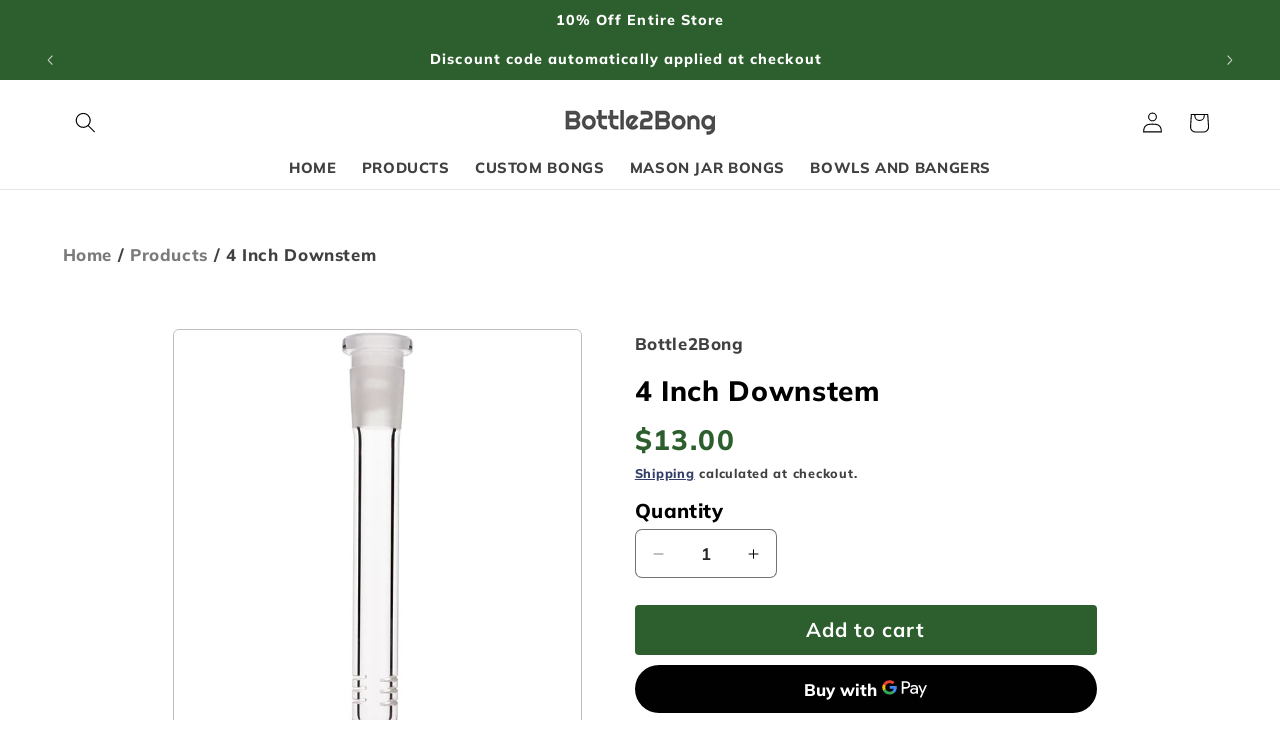

--- FILE ---
content_type: text/css
request_url: https://easybottlebong.com/cdn/shop/t/20/assets/seema.css?v=76068131953810119931725540705
body_size: 3812
content:
textarea#ContactForm-body{min-height:115px!important}.custom-g-map iframe{width:100%!important}h2.totals__total,p.totals__total-value{font-size:24px!important}.cart-remove-button a.button.button--tertiary{background:transparent!important;color:#000!important}media-gallery#MediaGallery-template--23414283829542__main{display:flex;justify-content:space-between;flex-direction:row-reverse}ul#Slider-Thumbnails-template--23414283829542__main{padding:1px;flex-direction:column;width:100%;max-width:100%}slider-component#GalleryThumbnails-template--23414283829542__main{flex-direction:column;width:20%!important}slider-component#GalleryViewer-template--23414283829542__main{width:76%!important}li.thumbnail-list__item.slider__slide{width:100%!important}.custom-products-breadcrumbs{padding-top:50px!important}.custom-products-breadcrumbs a{color:#00000085;text-decoration:unset!important}.thumbnail[aria-current],.thumbnail{box-shadow:unset!important;border:1px solid #C0C0C0!important;border-radius:6px!important}modal-opener.product__modal-opener.product__modal-opener--image{border:1px solid #C0C0C0!important;border-radius:6px!important}.product__info-container h1{font-size:28px;line-height:33px}.product__info-container .price__regular .price-item--regular{color:#2c5f2d!important;font-size:28px;line-height:33px}.product__info-container legend.form__label,.product-form__quantity .form__label{font-size:20px;line-height:24px;color:#000}.product-form__input--pill input[type=radio]+label{padding:12px 20px!important;font-size:18px!important;border-color:silver!important}.product-form__input{margin-bottom:20px!important}.shopify-payment-button__button--unbranded{min-height:50px;background:#000!important;border-radius:4px!important;font-size:20px!important;line-height:28px!important;padding:0!important;font-weight:400!important}.product-form__submit{min-height:50px;background:#2c5f2d!important;border-radius:4px!important;font-size:20px!important;line-height:28px!important;padding:0!important;font-weight:400!important;color:#fff!important}.quantity:after{border-radius:6px!important;border:#757575!important}.accordion summary{background:#f6f6f6;border:1px solid #DDDDDD;border-radius:4px 4px 0 0;padding:13px!important}button.share-button__button{font-weight:600;font-size:18px}#vstar-noreviews .noreviews-button{min-width:211px!important;min-height:50px!important;border:1px solid #000000!important;border-radius:4px!important;font-size:20px!important;line-height:28px!important}#trustoo-allinone.trustoo-write-review .review-message .form-submit{background:#2c5f2d!important;min-height:50px;color:#fff!important;font-size:14px!important}#trustoo-allinone.trustoo-write-review .discount-tip{color:#2c5f2d!important;font-style:italic;text-align:start!important}.product-media-container.constrain-height .media img{border-radius:6px!important}.product__accordion .accordion__content{padding-top:20px!important}.cst-banner-heading{color:#fff!important;margin:0!important}.collection ul#product-grid,.related-products ul.product-grid{gap:15px!important}.collection ul#product-grid li,.related-products ul.product-grid li{width:24%!important;max-width:24%!important}button.incubate-collections-add-to-cart-add-to-cart-button.button{font-weight:400;color:#fff!important;width:100%!important;min-height:50px;background:#2c5f2d!important;border-radius:4px!important;font-weight:400!important}button#checkout,.cart-drawer .cart__checkout-button,.mobile-facets__footer button{font-weight:400;color:#fff!important;min-width:150px;min-height:50px;background:#2c5f2d!important;border-radius:4px!important;font-weight:400!important}a.button{font-weight:400;color:#fff!important;min-width:191px;min-height:50px;background:#000!important;border-radius:4px!important;font-weight:400!important}.banner--large:not(.banner--adapt){min-height:136rem!important}.collection .collection__title.title-wrapper--self-padded-tablet-down{padding:0!important}.collection .card.card--card,.related-products .card.card--card{border:0!important}.collection .card__inner,.related-products .card__inner{border:1px solid #C0C0C0!important}.collection .card__information,.related-products .card__information{padding:20px 0 7px!important}.collection .card--card .quick-add{margin:0!important}.collection .price,.related-products .price{margin-top:10px!important}.collage{gap:1rem!important}.collage-card.card-wrapper.product-card-wrapper.color-scheme-1.gradient{border:0!important;padding:0!important}.collage .card.card--card{border:1px solid #C0C0C0!important;border-radius:unset!important;max-height:290px!important}.collage .card__media{margin:0!important;padding:0!important;width:100%!important}.header{padding-top:20px!important;padding-bottom:0!important}sticky-header.header-wrapper.color-scheme-2.gradient{background:#fff!important}.footer{background-color:#000!important}.footer__content-bottom-wrapper{justify-content:center!important}.collage .card__inner.ratio{max-height:209px}.collage .card--card.card--media>.card__content{margin-top:0!important;padding:0!important}.custom-clt-cls .card__information{background:#f4f5f6!important}.collage-card.product-card-wrapper.color-scheme-1.gradient{border:0!important;padding:0!important}.collage-card .deferred-media__poster{border-radius:unset!important}.contact .field__input,.customer .field input{min-height:46px;background:#fff;border:1px solid #D9D9D9;border-radius:4px;color:#000;font-size:16px;font-weight:500;padding:10px!important}.field:after,.select:after,.customer .field:after,.customer select:after,.localization-form__select:after,.field:before,.select:before,.customer .field:before,.customer select:before,.localization-form__select:before,.button:before,.shopify-challenge__button:before,.customer button:before,.shopify-payment-button__button--unbranded:before,.shopify-payment-button [role=button]:before,.cart__dynamic-checkout-buttons [role=button]:before,.button:after,.shopify-challenge__button:after,.customer button:after,.shopify-payment-button__button--unbranded:after{content:unset!important}.contact .field__label,.customer .field label{position:unset!important;font-style:normal;font-size:20px!important;line-height:28px!important;color:#1e1e1e!important;margin-bottom:8px}.contact .field{flex-direction:column-reverse}.contact__button button.button{min-width:229px;min-height:50px;background:#2c5f2d;border-radius:4px;font-weight:400;font-size:20px!important;line-height:28px!important;color:#fff}.contact__button button.button:hover{opacity:.5}.facets__heading,.facet-filters__label label{font-weight:400;font-size:18px!important;line-height:22px!important;color:#000!important}.facets__disclosure,.facet-filters__field .select{min-width:192px;min-height:50px;background:#fff;border:1px solid #D9D9D9;border-radius:8px;padding:10px!important}span.facets__summary-label,.facet-filters__field .select__select,.mobile-facets__sort .select__select,.facets__disclosure,.collection-all summary.facets__summary.caption-large.focus-offset span{font-size:17px;line-height:23px;color:#1e1e1e}.collection-all ul#product-grid{gap:15px!important;margin-top:40px}.collection-all .card{border-radius:unset!important;border:1px solid #C0C0C0!important}.collection-all .quick-add__submit{min-height:50px;background:#2c5f2d;border-radius:4px;font-style:normal;font-weight:400;font-size:20px!important;line-height:28px!important;color:#fff!important}.collection-all .quick-add__submit span{font-family:Harmonia Sans Pro Cyr;font-style:normal;font-weight:400;font-size:20px!important;line-height:28px!important;color:#fff!important}.collection-all .full-unstyled-link{font-style:normal;font-size:20px;line-height:24px;color:#000}.collection-all span.price-item.price-item--regular{font-weight:600;font-size:18px!important;line-height:23px!important;color:#000}.collection-all summary.facets__summary.caption-large.focus-offset{margin-bottom:0!important}.cart-drawer__empty-content .button{min-width:229px!important;min-height:50px!important;background:#2c5f2d!important;border-radius:4px!important;font-weight:500;font-size:20px!important;line-height:24px!important}.cart__login-paragraph,.cart__login-paragraph a{margin-top:0!important;font-weight:600;color:#2c5f2d}p.cart__login-title.h3{margin-bottom:0!important}.field{flex-direction:column-reverse;align-items:flex-start}.customer form a{color:#2c5f2d;font-weight:600;font-size:16px}.customer button{min-width:170px;min-height:50px;background:#2c5f2d;border-radius:4px;font-size:20px}.customer{box-shadow:#00000029 0 1px 4px;padding:40px!important;margin-top:60px!important;margin-bottom:60px!important;border-radius:10px!important}.login p{margin-top:0!important;font-weight:500}.custom-rich h3{font-weight:600;font-size:30px;line-height:38px;color:#000;margin-bottom:0!important}.custom-rich p{font-style:normal;font-weight:400;font-size:20px!important;line-height:31px!important;color:#1e1e1e;font-family:Harmonia Sans Pro Cyr Regular,sans-serif!important}.facets__heading{margin:0 20px 0 0!important}.facets__wrapper{align-items:center}.facets__form .product-count{align-self:center!important}h2.product-count__text span{font-weight:400;font-size:18px!important;line-height:22px!important;color:#000!important}.banner__box{background:unset!important;padding:0!important}h2.banner__heading.inline-richtext.h1{color:#fff!important}.breadcrumbs-custom a,.breadcrumbs-custom span{color:#fff!important;text-decoration:unset!important;font-size:18px!important;line-height:21px!important}.footer-block.grid__item.scroll-trigger.animate--slide-in p{margin-top:0!important}.footer__copyright.caption small{color:#fff;opacity:.8!important;font-size:10px!important;line-height:14px!important;font-weight:400!important}.newsletter-form__field-wrapper label{display:flex;align-items:center;justify-content:center;gap:10px;color:#fff!important;font-size:15px}.newsletter__wrapper .field input{background:#fff!important;color:#000!important;padding:12px 80px!important;margin-top:12px!important;display:inline-block;border-radius:55px!important;font-size:16px!important;line-height:19px!important;text-decoration:none;font-weight:600!important}.newsletter__subheading.rte.scroll-trigger.animate--slide-in a{font-weight:600!important}.newsletter-form__field-wrapper .field__input{background:transparent!important;border:1px solid #ffffff8c;border-radius:unset!important;color:#fff!important;font-weight:500;font-size:14px}.footer-block__details-content .list-menu__item--link{text-decoration:underline!important;font-size:16px!important}.footer-block--newsletter{margin-top:50px!important}.footer-block__heading{font-size:18px!important}.contact p{margin-top:0!important;margin-bottom:40px!important}.contact h2{margin-bottom:20px!important}.menu-drawer__inner-container{background:#000!important}.contact_main{display:flex;justify-content:space-between;padding-top:80px!important;padding-bottom:80px!important;justify-content:space-between!important}.custom-g-map p{margin-top:0!important;margin-bottom:5px!important}.custom-g-map h1{margin-top:0!important;margin-bottom:20px!important}.custom-g-map{background:#edffee}.map-text{padding:30px}.contact{padding:0!important}.contact,.custom-g-map{width:48%!important}.customer h1{font-size:35px!important;margin-bottom:6px!important}sticky-header.header-wrapper.color-scheme-2.gradient{border-bottom:1px solid #0000001a}.rich-text__blocks.left h2{text-align:center;font-size:46px;line-height:60px}.rich-text__blocks.left .rich-text__text.rte{border:1px solid #2C5F2D!important;border-radius:8px!important;padding:30px}.rich-text__blocks.left .rich-text__text.rte h3{font-size:26px!important;margin-bottom:10px!important}.rich-text__blocks.left .rich-text__text.rte p{font-size:18px;line-height:25px;margin-top:0!important}.active-facets.active-facets-desktop{margin-top:15px!important}@media (min-width:1200px) and (max-width:1399px){span.facets__summary-label,.facet-filters__field .select__select,.mobile-facets__sort .select__select,.facets__disclosure,.collection-all summary.facets__summary.caption-large.focus-offset span{font-size:16px;line-height:23px;color:#1e1e1e}.active-facets.active-facets-desktop{margin-top:8px!important}#shopify-section-template--23436588941606__image_with_text_mTzjzV h2,#shopify-section-template--23436588941606__image_with_text_fd6FPX h2{font-size:35px!important;line-height:43px!important}.contact__button{margin-top:3rem!important}.related-products ul.product-grid li{width:23%!important;max-width:24%!important}.contact .field__label,.customer .field label{font-size:15px!important;line-height:22px!important;margin-bottom:10px}.contact p{margin-top:0!important;margin-bottom:20px!important;font-size:14px!important;line-height:19px!important}.custom-g-map h1{margin-top:0!important;margin-bottom:10px!important;font-size:30px!important}.custom-g-map p{margin-top:0!important;margin-bottom:0!important;font-size:14px!important}.map-text{padding:20px}.custom-g-map iframe{width:100%!important}.contact_main{padding-top:50px!important;padding-bottom:50px!important}.contact h2{font-size:30px!important;margin-bottom:10px!important}.footer__content-top{padding-bottom:0!important}.collection ul#product-grid li{width:23%!important;max-width:24%!important}.banner--large:not(.banner--adapt){min-height:75rem!important}.rich-text__text p strong{font-weight:400!important}.rich-text__text{margin-top:10px!important}button.incubate-collections-add-to-cart-add-to-cart-button.button,a.button{min-width:165px;min-height:40px;font-size:14px!important}.collage .card.card--card{max-height:304px!important}.custom-rich h3{font-size:20px;line-height:27px;text-transform:uppercase}.custom-rich p{font-size:15px!important;line-height:24px!important;margin-top:7px!important}.collection-all ul#product-grid{margin-top:20px!important}.collection-all .full-unstyled-link{overflow:hidden;display:-webkit-box;-webkit-line-clamp:1;line-clamp:1;-webkit-box-orient:vertical}}@media (min-width:992px) and (max-width:1199px){.active-facets.active-facets-desktop{margin-top:0!important}#shopify-section-template--23436588941606__image_with_text_mTzjzV h2,#shopify-section-template--23436588941606__image_with_text_fd6FPX h2{font-size:35px!important;line-height:43px!important}#shopify-section-template--23436588941606__image_with_text_mTzjzV p,#shopify-section-template--23436588941606__image_with_text_fd6FPX p{font-size:14px!important;line-height:22px!important}.rich-text__blocks.left .rich-text__text.rte{padding:15px}.rich-text__blocks.left h2{margin-bottom:20px!important}.section-template--23414283731238__rich_text_aD8xHE-padding{padding-top:0!important}.rich-text__blocks.left .rich-text__text.rte h3{font-size:18px!important;margin-bottom:7px!important}.rich-text__blocks.left .rich-text__text p{font-size:13px!important;line-height:17px!important}.related-products ul.product-grid li{width:31%!important;max-width:32%!important}.collection-all .card__content{margin:0!important}.section-template--23414283632934__product-grid-padding{padding-top:15px!important;padding-bottom:30px!important}.collection ul#product-grid li{width:31%!important;max-width:32%!important}.facets__disclosure,.facet-filters__field .select{min-width:120px;min-height:45px;padding:10px!important}.facets__heading{margin:0 7px 0 0!important}.facet-filters__label{margin:0 1rem 0 0!important}.facet-filters{padding:0!important}.facets__disclosure{margin-right:.5rem!important}.facets__form{gap:10px!important}.facets__heading,.facet-filters__label label{font-size:14px!important;line-height:20px!important}h2.product-count__text span{font-size:14px!important;line-height:21px!important}span.facets__summary-label,.facet-filters__field .select__select,.mobile-facets__sort .select__select,.facets__disclosure{font-size:14px;line-height:23px}.contact .field__label,.customer .field label{font-size:15px!important;line-height:22px!important;margin-bottom:10px}.contact p{margin-top:0!important;margin-bottom:20px!important;font-size:14px!important;line-height:19px!important}.custom-g-map h1{margin-top:0!important;margin-bottom:10px!important;font-size:22px!important}.custom-g-map p{margin-top:0!important;margin-bottom:0!important;font-size:14px!important}.map-text{padding:20px}.custom-g-map iframe{width:100%!important}.contact_main{padding-top:50px!important;padding-bottom:50px!important}.contact h2{font-size:30px!important;margin-bottom:10px!important}.footer__content-top{padding-bottom:0!important}.banner--large:not(.banner--adapt){min-height:55rem!important}h2.rich-text__heading{font-size:25px!important;line-height:32px!important}.rich-text__wrapper{padding:0!important}.rich-text__text p{font-size:16px!important;line-height:21px!important}.rich-text__text p strong{font-weight:400!important}.rich-text__text{margin-top:10px!important}button.incubate-collections-add-to-cart-add-to-cart-button.button,a.button{min-height:45px;font-size:14px!important}.collage .card.card--card{max-height:304px!important}.custom-rich h3{font-size:18px;line-height:23px;text-transform:uppercase}.custom-rich p{font-size:15px!important;line-height:24px!important;margin-top:7px!important}.collection-all ul#product-grid{margin-top:20px!important}.collection-all .full-unstyled-link{overflow:hidden;display:-webkit-box;-webkit-line-clamp:1;line-clamp:1;-webkit-box-orient:vertical}}@media (min-width:768px) and (max-width:991px){span.facets__summary-label,.facet-filters__field .select__select,.mobile-facets__sort .select__select,.facets__disclosure,.collection-all summary.facets__summary.caption-large.focus-offset span{font-size:12px!important;line-height:23px!important;color:#1e1e1e}.active-facets.active-facets-desktop{margin-top:0!important}.cart-drawer__empty-content .button{min-height:40px!important;font-size:14px!important;line-height:24px!important}.menu-drawer__menu-item{font-size:14px!important}.rich-text__blocks.left .rich-text__text.rte{padding:15px}.rich-text__blocks.left h2{margin-bottom:20px!important}.section-template--23414283731238__rich_text_aD8xHE-padding{padding-top:0!important}.rich-text__blocks.left .rich-text__text.rte h3{font-size:18px!important;margin-bottom:7px!important}.rich-text__blocks.left .rich-text__text p{font-size:13px!important;line-height:17px!important}.contact .form__message{font-size:14px!important;line-height:16px!important}.related-products ul.product-grid li{width:31%!important;max-width:32%!important}quantity-input.quantity{min-height:40px!important;width:115px!important}#vstar-noreviews .noreviews-button{min-width:211px!important;min-height:40px!important;font-size:15px!important;line-height:23px!important}#vstar-noreviews .noreviews-title{font-size:22px!important}#noreviews-wrapper{padding:0 12px 20px!important;margin:0!important}button.share-button__button{font-weight:600;font-size:15px}.product-form__submit,.shopify-payment-button__button--unbranded{min-height:40px!important;font-size:14px!important;line-height:21px!important}.product__info-container h1,.product__info-container .price__regular .price-item--regular{font-size:22px;line-height:27px}.product-form__input--pill input[type=radio]+label{padding:10px 20px!important;font-size:14px!important}.product__info-container legend.form__label,.product-form__quantity .form__label{font-size:14px;line-height:24px}.custom-products-breadcrumbs{padding-top:25px!important}.custom-products-breadcrumbs.page-width{font-size:14px;line-height:21px}#shopify-section-template--23436588941606__image_with_text_mTzjzV p,#shopify-section-template--23436588941606__image_with_text_fd6FPX p{font-size:14px!important;line-height:22px!important}#shopify-section-template--23436588941606__image_with_text_mTzjzV h2,#shopify-section-template--23436588941606__image_with_text_fd6FPX h2{font-size:30px!important;line-height:37px!important}h2.banner__heading.inline-richtext.h1,.collection-all .card__content{margin:0!important}.section-template--23414283632934__product-grid-padding{padding-top:15px!important;padding-bottom:30px!important}.collection ul#product-grid li{width:31%!important;max-width:32%!important}.facets__disclosure,.facet-filters__field .select{min-width:120px;min-height:36px;padding:6px!important}.facets__heading{margin:0 7px 0 0!important}.facet-filters__label{margin:0 1rem 0 0!important}.facet-filters{padding:0!important}.facets__disclosure{margin-right:.5rem!important}.facets__form{gap:10px!important}.facets__heading,.facet-filters__label label{font-size:12px!important;line-height:20px!important}h2.product-count__text span{font-size:12px!important;line-height:21px!important}span.facets__summary-label,.facet-filters__field .select__select,.mobile-facets__sort .select__select,.facets__disclosure{font-size:12px;line-height:23px}.contact p{margin-top:0!important;margin-bottom:20px!important;font-size:14px!important;line-height:19px!important}.custom-g-map h1{margin-top:0!important;margin-bottom:10px!important;font-size:22px!important}.custom-g-map p{margin-top:0!important;margin-bottom:0!important;font-size:14px!important}.map-text{padding:20px}.custom-g-map iframe{width:100%!important}.contact_main{padding:60px 20px!important}.contact h2{font-size:30px!important;margin-bottom:10px!important}.footer-block__heading{font-size:16px!important}.footer__content-top{padding-bottom:0!important}.footer-block__details-content .list-menu__item--link{font-size:14px!important}.banner--large:not(.banner--adapt){min-height:55rem!important}h2.rich-text__heading{font-size:25px!important;line-height:32px!important}.rich-text__wrapper{padding:0!important}.rich-text__text p{font-size:16px!important;line-height:21px!important}.rich-text__text p strong{font-weight:400!important}.rich-text__text{margin-top:10px!important}button.incubate-collections-add-to-cart-add-to-cart-button.button,a.button{min-height:40px;font-size:14px!important}.collage .card.card--card{max-height:304px!important}.customer{padding:30px!important;margin-top:50px!important}.contact .field__label,.customer .field label{font-size:14px!important;line-height:22px!important;margin-bottom:0}.customer form a{font-size:13px}.customer button{min-width:170px;min-height:40px;font-size:15px}.contact .field__input,.customer .field input{min-height:40px;font-size:14px;font-weight:500}.login p{font-size:12px!important;line-height:16px!important}.customer h1{font-size:28px!important;line-height:43px!important;margin-bottom:0!important}.customer form{margin-top:2rem!important}.custom-rich h3{font-size:15px;line-height:23px;text-transform:uppercase}.custom-rich p{font-size:14px!important;line-height:21px!important;margin-top:7px!important}.field__input{height:40px!important}.contact__button button.button{min-width:139px;min-height:40px;font-size:15px!important;line-height:28px!important}.contact h2{font-size:22px!important}.collection-all .full-unstyled-link{font-size:15px;line-height:21px;overflow:hidden;display:-webkit-box;-webkit-line-clamp:1;line-clamp:1;-webkit-box-orient:vertical}.collection-all .card__information{padding:0!important}.collection-all .quick-add__submit{min-height:40px!important;font-size:15px!important;line-height:26px!important}.collection-all .quick-add__submit span{font-size:15px!important;line-height:26px!important}.collection-all ul#product-grid{margin-top:20px!important}}@media (min-width:320px) and (max-width:767px){span.facets__summary-label,.facet-filters__field .select__select,.mobile-facets__sort .select__select,.facets__disclosure,.collection-all summary.facets__summary.caption-large.focus-offset span{font-size:14px!important;line-height:23px;color:#1e1e1e}.active-facets.active-facets-desktop{margin-top:0!important}.banner--large.banner--mobile-bottom:not(.banner--adapt) .banner__media,.banner--large.banner--stacked:not(.banner--mobile-bottom):not(.banner--adapt)>.banner__media{height:23rem!important}.cart-drawer__empty-content .button{min-height:40px!important;font-size:14px!important;line-height:24px!important}.rich-text__blocks.left .rich-text__text.rte{padding:15px}.rich-text__blocks.left h2{margin-bottom:20px!important}.section-template--23414283731238__rich_text_aD8xHE-padding{padding-top:0!important}.rich-text__blocks.left .rich-text__text.rte h3{font-size:18px!important;margin-bottom:7px!important}.rich-text__blocks.left .rich-text__text p{font-size:13px!important;line-height:17px!important}.contact .form__message{font-size:14px!important;line-height:16px!important}.totals{justify-content:space-between!important}h2.totals__total,p.totals__total-value{font-size:16px!important}.pagination__list{flex-wrap:unset!important}.active-facets.active-facets-mobile.medium-hide.large-up-hide{justify-content:space-between!important;margin:unset!important;align-items:center!important}a.active-facets__button.active-facets__button--light{padding:0!important}a.active-facets__button-remove.underlined-link{padding-right:0!important}.underlined-link{color:#000!important}.mobile-facets__footer button{font-weight:400;font-size:14px!important;min-width:109px!important;min-height:40px!important}.mobile-facets__summary span,.mobile-facets__sort label{font-size:14px!important}.related-products ul.product-grid li{width:47%!important;max-width:48%!important}quantity-input.quantity{min-height:40px!important;width:115px!important}#vstar-noreviews .noreviews-button{min-width:211px!important;min-height:40px!important;font-size:15px!important;line-height:23px!important}#vstar-noreviews .noreviews-title{font-size:22px!important}#noreviews-wrapper{padding:0 12px 20px!important;margin:0!important}button.share-button__button{font-weight:600;font-size:15px}.product-form__submit,.shopify-payment-button__button--unbranded{min-height:40px!important;font-size:14px!important;line-height:21px!important}.product__info-container h1,.product__info-container .price__regular .price-item--regular{font-size:22px;line-height:27px}.product-form__input--pill input[type=radio]+label{padding:10px 20px!important;font-size:14px!important}.product__info-container legend.form__label,.product-form__quantity .form__label{font-size:14px;line-height:24px}.custom-products-breadcrumbs{padding-top:25px!important}.custom-products-breadcrumbs.page-width{font-size:14px;line-height:21px;margin-bottom:20px!important}media-gallery#MediaGallery-template--23414283829542__main{flex-direction:column!important}.product__media-list .product__media-item{width:93%!important}slider-component#GalleryViewer-template--23414283829542__main{width:auto!important}.section-template--23414283829542__main-padding{padding-top:0!important}.product-media-container.constrain-height.media-fit-contain{width:100%!important}#shopify-section-template--23436588941606__image_with_text_fd6FPX p{margin-top:10px!important}#shopify-section-template--23436588941606__image_with_text_mTzjzV p{margin-top:7px!important}#shopify-section-template--23436588941606__image_banner_yPF9Dt h2.banner__heading.inline-richtext.h1{line-height:42px!important;margin-bottom:0!important}.collection-all ul#product-grid li{width:47%!important;max-width:47%!important}#shopify-section-template--23436588941606__image_with_text_fd6FPX p{font-size:14px!important;line-height:21px!important}#shopify-section-template--23436588941606__image_with_text_fd6FPX h2{font-size:22px!important;line-height:30px!important}.section-template--23436588941606__image_with_text_fd6FPX-padding{padding-top:108px!important;padding-bottom:27px}#shopify-section-template--23436588941606__image_with_text_mTzjzV p,#shopify-section-template--23436588941606__image_with_text_mTzjzV a{font-size:14px!important;line-height:21px!important;font-weight:400!important}#shopify-section-template--23436588941606__image_with_text_mTzjzV .image-with-text__content,#shopify-section-template--23436588941606__image_with_text_fd6FPX .image-with-text__content{padding:20px 0!important}.image-with-text__text{margin-top:0rem!important}.contact,.custom-g-map{width:100%!important}.contact p{margin-top:0!important;margin-bottom:20px!important;font-size:14px!important;line-height:19px!important}.contact_main{flex-direction:column}.custom-g-map h1{margin-top:0!important;margin-bottom:10px!important;font-size:22px!important}.custom-g-map p{margin-top:0!important;margin-bottom:0!important;font-size:14px!important}.map-text{padding:20px}.custom-g-map iframe{width:100%!important}.contact_main{padding:30px 20px!important}.contact h2{font-size:30px!important;margin-bottom:10px!important}.custom-g-map{width:100%!important;margin:30px 0 0!important}.slider--tablet.grid--peek.grid--1-col-tablet-down .grid__item,.slider--mobile.grid--peek.grid--1-col-tablet-down .grid__item{width:calc(100% - var(--grid-mobile-horizontal-spacing) - 1.5rem)!important}.header{padding:5px 15px!important}.section-template--23414283665702__featured-collection-0-padding{padding-top:16px!important}.banner--large:not(.banner--adapt){min-height:23rem!important}h2.rich-text__heading{font-size:20px!important;line-height:26px!important}.rich-text__wrapper{padding:0!important}.rich-text__text p{font-size:14px!important;line-height:18px!important}.rich-text__text p strong{font-weight:400!important}.rich-text__text{margin-top:10px!important}button.incubate-collections-add-to-cart-add-to-cart-button.button,a.button{min-width:165px;min-height:40px;font-size:14px!important}.collage .card.card--card{max-height:304px!important}.announcement-bar p span{font-size:11px!important}.header__icon .svg-wrapper{justify-content:end;adding-right:5px}.header__icon .icon{height:1.5rem!important;width:1.5rem!important}.header__icon,.header__icon--cart .icon{height:3.4rem!important;width:3.4rem!important}.banner__buttons a.button.button--primary{min-height:40px!important;font-size:14px!important}.title-wrapper-with-link{margin-bottom:1rem!important}.collection-card-wrapper .card__information h3 a{font-size:20px!important;line-height:44px!important}.card-wrapper.product-card-wrapper .card__information h3 a{font-size:16px!important;line-height:19px!important}.collage-card.card-wrapper.product-card-wrapper.color-scheme-1.gradient{padding:0!important}.banner.banner--content-align-center{height:220px!important}.footer-block.grid__item.scroll-trigger.animate--slide-in p{margin-bottom:35px!important;font-size:13px!important}.footer-block__image-wrapper{margin-bottom:0!important}.footer__content-top.page-width{padding:0 20px!important}#shopify-section-template--23414283665702__featured-collection-0 h2.title{padding-bottom:0!important}.menu-drawer__navigation{padding:1rem 0!important}.menu-drawer__menu-item{font-size:14px!important;line-height:19px!important;padding-bottom:10px}.menu-drawer__menu-item{padding:1.1rem 2rem!important}.menu-drawer__menu-item>.svg-wrapper{right:2rem!important}.menu-drawer__close-button{padding:1.2rem 2.6rem 1.2rem 2rem!important}.footer-block__heading{font-size:15px!important}.footer-block__details-content .list-menu__item--link{text-decoration:underline!important;font-size:13px!important}.footer-block__heading{margin-bottom:1rem!important}.footer-block__newsletter{width:100%!important;align-items:flex-start!important}ul.list-unstyled.list-social.footer__list-social{width:100%!important;justify-content:flex-start!important}.menu-drawer__navigation-container{background:#000!important}.newsletter-form__field-wrapper label{font-size:13px}.contact h2{font-size:30px!important}.customer{padding:18px!important;margin-top:40px!important;margin-bootom:40px!important}.contact .field__label,.customer .field label{font-size:14px!important;line-height:22px!important;margin-bottom:0}.customer form a{font-size:13px}.customer button{min-width:170px;min-height:40px;font-size:15px}.contact .field__input,.customer .field input{min-height:40px;font-size:14px;font-weight:500}.login p{font-size:12px!important;line-height:14px!important;margin-top:7px!important}.customer h1{font-size:23px!important;line-height:28px!important;margin-bottom:0!important}.customer form{margin-top:2rem!important}.custom-rich h3{font-size:15px;line-height:23px;text-transform:uppercase}.custom-rich p{font-size:14px!important;line-height:21px!important;margin-top:7px!important}.banner__box{padding:60px 20px!important}.breadcrumbs-custom a,.breadcrumbs-custom span{font-size:14px!important;line-height:21px!important}h2.banner__heading{font-size:30px!important;line-height:38px!important;margin-top:0!important}.custom-pg-cls{padding:0!important}.custom-rich{padding-top:15px!important}.field__input{height:40px!important}.contact__button button.button{min-width:139px;min-height:40px;font-size:15px!important;line-height:28px!important}.contact__button{text-align:center}.collection-all .card__content{margin:0!important}.collection-all span.price-item.price-item--regular{font-size:14px!important;line-height:23px!important}.collection-all .full-unstyled-link{font-size:15px!important;line-height:21px!important}.collection-all .card__information{padding:0!important}.collection-all .quick-add__submit{min-height:40px!important;font-size:15px!important;line-height:26px!important}.collection-all .quick-add__submit span{font-size:15px!important;line-height:26px!important}.collection-all ul#product-grid{margin-top:20px!important}.section-template--23414283632934__product-grid-padding{padding-top:16px!important;padding-bottom:15px!important}h2.product-count__text span,span.mobile-facets__open-label{font-weight:400;font-size:14px!important;line-height:22px!important;color:#000!important}button.incubate-collections-add-to-cart-add-to-cart-button.button,a.button{min-width:49px!important;min-height:40px;font-size:11px!important}}@media (max-width:320px){.product__media-list .product__media-item{width:91%!important}}
/*# sourceMappingURL=/cdn/shop/t/20/assets/seema.css.map?v=76068131953810119931725540705 */
